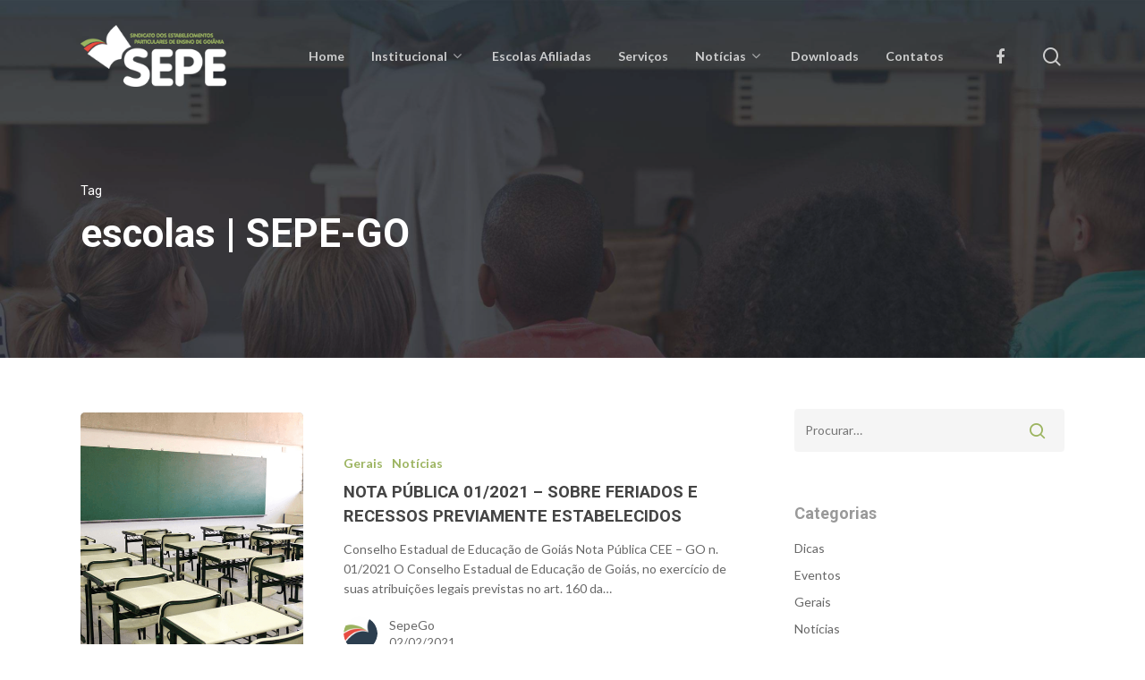

--- FILE ---
content_type: text/html; charset=UTF-8
request_url: https://sepego.com.br/tag/escolas/
body_size: 13391
content:
<!DOCTYPE html>

<html lang="pt-BR" class="no-js">
<head>
	
	<meta charset="UTF-8">
	
	<meta name="viewport" content="width=device-width, initial-scale=1, maximum-scale=1, user-scalable=0" /><meta name='robots' content='index, follow, max-image-preview:large, max-snippet:-1, max-video-preview:-1' />
<meta name="dlm-version" content="4.9.14">
	<!-- This site is optimized with the Yoast SEO plugin v19.1 - https://yoast.com/wordpress/plugins/seo/ -->
	<title>escolas | SEPE-GO</title>
	<link rel="canonical" href="https://sepego.com.br/tag/escolas/" />
	<meta property="og:locale" content="pt_BR" />
	<meta property="og:type" content="article" />
	<meta property="og:title" content="escolas | SEPE-GO" />
	<meta property="og:url" content="https://sepego.com.br/tag/escolas/" />
	<meta property="og:site_name" content="SEPE-GO" />
	<meta name="twitter:card" content="summary_large_image" />
	<script type="application/ld+json" class="yoast-schema-graph">{"@context":"https://schema.org","@graph":[{"@type":"Organization","@id":"https://sepego.com.br/#organization","name":"SEPE-GO","url":"https://sepego.com.br/","sameAs":["https://www.facebook.com/SepeGoias/"],"logo":{"@type":"ImageObject","inLanguage":"pt-BR","@id":"https://sepego.com.br/#/schema/logo/image/","url":"https://sepego.com.br/wp-content/uploads/2019/10/SEPEGO-19_logo-Header-x1.png","contentUrl":"https://sepego.com.br/wp-content/uploads/2019/10/SEPEGO-19_logo-Header-x1.png","width":210,"height":89,"caption":"SEPE-GO"},"image":{"@id":"https://sepego.com.br/#/schema/logo/image/"}},{"@type":"WebSite","@id":"https://sepego.com.br/#website","url":"https://sepego.com.br/","name":"SEPE-GO","description":"Sindicato dos Estabelecimentos Particulares de Ensino de Goiânia","publisher":{"@id":"https://sepego.com.br/#organization"},"potentialAction":[{"@type":"SearchAction","target":{"@type":"EntryPoint","urlTemplate":"https://sepego.com.br/?s={search_term_string}"},"query-input":"required name=search_term_string"}],"inLanguage":"pt-BR"},{"@type":"CollectionPage","@id":"https://sepego.com.br/tag/escolas/#webpage","url":"https://sepego.com.br/tag/escolas/","name":"escolas | SEPE-GO","isPartOf":{"@id":"https://sepego.com.br/#website"},"breadcrumb":{"@id":"https://sepego.com.br/tag/escolas/#breadcrumb"},"inLanguage":"pt-BR","potentialAction":[{"@type":"ReadAction","target":["https://sepego.com.br/tag/escolas/"]}]},{"@type":"BreadcrumbList","@id":"https://sepego.com.br/tag/escolas/#breadcrumb","itemListElement":[{"@type":"ListItem","position":1,"name":"Início","item":"https://sepego.com.br/"},{"@type":"ListItem","position":2,"name":"escolas"}]}]}</script>
	<!-- / Yoast SEO plugin. -->


<link rel='dns-prefetch' href='//fonts.googleapis.com' />
<link rel='dns-prefetch' href='//s.w.org' />
<link rel='dns-prefetch' href='//www.googletagmanager.com' />
<link rel="alternate" type="application/rss+xml" title="Feed para SEPE-GO &raquo;" href="https://sepego.com.br/feed/" />
<link rel="alternate" type="application/rss+xml" title="Feed de tag para SEPE-GO &raquo; escolas" href="https://sepego.com.br/tag/escolas/feed/" />
<script type="text/javascript">
window._wpemojiSettings = {"baseUrl":"https:\/\/s.w.org\/images\/core\/emoji\/13.1.0\/72x72\/","ext":".png","svgUrl":"https:\/\/s.w.org\/images\/core\/emoji\/13.1.0\/svg\/","svgExt":".svg","source":{"concatemoji":"https:\/\/sepego.com.br\/wp-includes\/js\/wp-emoji-release.min.js?ver=5.9.12"}};
/*! This file is auto-generated */
!function(e,a,t){var n,r,o,i=a.createElement("canvas"),p=i.getContext&&i.getContext("2d");function s(e,t){var a=String.fromCharCode;p.clearRect(0,0,i.width,i.height),p.fillText(a.apply(this,e),0,0);e=i.toDataURL();return p.clearRect(0,0,i.width,i.height),p.fillText(a.apply(this,t),0,0),e===i.toDataURL()}function c(e){var t=a.createElement("script");t.src=e,t.defer=t.type="text/javascript",a.getElementsByTagName("head")[0].appendChild(t)}for(o=Array("flag","emoji"),t.supports={everything:!0,everythingExceptFlag:!0},r=0;r<o.length;r++)t.supports[o[r]]=function(e){if(!p||!p.fillText)return!1;switch(p.textBaseline="top",p.font="600 32px Arial",e){case"flag":return s([127987,65039,8205,9895,65039],[127987,65039,8203,9895,65039])?!1:!s([55356,56826,55356,56819],[55356,56826,8203,55356,56819])&&!s([55356,57332,56128,56423,56128,56418,56128,56421,56128,56430,56128,56423,56128,56447],[55356,57332,8203,56128,56423,8203,56128,56418,8203,56128,56421,8203,56128,56430,8203,56128,56423,8203,56128,56447]);case"emoji":return!s([10084,65039,8205,55357,56613],[10084,65039,8203,55357,56613])}return!1}(o[r]),t.supports.everything=t.supports.everything&&t.supports[o[r]],"flag"!==o[r]&&(t.supports.everythingExceptFlag=t.supports.everythingExceptFlag&&t.supports[o[r]]);t.supports.everythingExceptFlag=t.supports.everythingExceptFlag&&!t.supports.flag,t.DOMReady=!1,t.readyCallback=function(){t.DOMReady=!0},t.supports.everything||(n=function(){t.readyCallback()},a.addEventListener?(a.addEventListener("DOMContentLoaded",n,!1),e.addEventListener("load",n,!1)):(e.attachEvent("onload",n),a.attachEvent("onreadystatechange",function(){"complete"===a.readyState&&t.readyCallback()})),(n=t.source||{}).concatemoji?c(n.concatemoji):n.wpemoji&&n.twemoji&&(c(n.twemoji),c(n.wpemoji)))}(window,document,window._wpemojiSettings);
</script>
<style type="text/css">
img.wp-smiley,
img.emoji {
	display: inline !important;
	border: none !important;
	box-shadow: none !important;
	height: 1em !important;
	width: 1em !important;
	margin: 0 0.07em !important;
	vertical-align: -0.1em !important;
	background: none !important;
	padding: 0 !important;
}
</style>
	<link rel='stylesheet' id='wp-block-library-css'  href='https://sepego.com.br/wp-includes/css/dist/block-library/style.min.css?ver=5.9.12' type='text/css' media='all' />
<style id='global-styles-inline-css' type='text/css'>
body{--wp--preset--color--black: #000000;--wp--preset--color--cyan-bluish-gray: #abb8c3;--wp--preset--color--white: #ffffff;--wp--preset--color--pale-pink: #f78da7;--wp--preset--color--vivid-red: #cf2e2e;--wp--preset--color--luminous-vivid-orange: #ff6900;--wp--preset--color--luminous-vivid-amber: #fcb900;--wp--preset--color--light-green-cyan: #7bdcb5;--wp--preset--color--vivid-green-cyan: #00d084;--wp--preset--color--pale-cyan-blue: #8ed1fc;--wp--preset--color--vivid-cyan-blue: #0693e3;--wp--preset--color--vivid-purple: #9b51e0;--wp--preset--gradient--vivid-cyan-blue-to-vivid-purple: linear-gradient(135deg,rgba(6,147,227,1) 0%,rgb(155,81,224) 100%);--wp--preset--gradient--light-green-cyan-to-vivid-green-cyan: linear-gradient(135deg,rgb(122,220,180) 0%,rgb(0,208,130) 100%);--wp--preset--gradient--luminous-vivid-amber-to-luminous-vivid-orange: linear-gradient(135deg,rgba(252,185,0,1) 0%,rgba(255,105,0,1) 100%);--wp--preset--gradient--luminous-vivid-orange-to-vivid-red: linear-gradient(135deg,rgba(255,105,0,1) 0%,rgb(207,46,46) 100%);--wp--preset--gradient--very-light-gray-to-cyan-bluish-gray: linear-gradient(135deg,rgb(238,238,238) 0%,rgb(169,184,195) 100%);--wp--preset--gradient--cool-to-warm-spectrum: linear-gradient(135deg,rgb(74,234,220) 0%,rgb(151,120,209) 20%,rgb(207,42,186) 40%,rgb(238,44,130) 60%,rgb(251,105,98) 80%,rgb(254,248,76) 100%);--wp--preset--gradient--blush-light-purple: linear-gradient(135deg,rgb(255,206,236) 0%,rgb(152,150,240) 100%);--wp--preset--gradient--blush-bordeaux: linear-gradient(135deg,rgb(254,205,165) 0%,rgb(254,45,45) 50%,rgb(107,0,62) 100%);--wp--preset--gradient--luminous-dusk: linear-gradient(135deg,rgb(255,203,112) 0%,rgb(199,81,192) 50%,rgb(65,88,208) 100%);--wp--preset--gradient--pale-ocean: linear-gradient(135deg,rgb(255,245,203) 0%,rgb(182,227,212) 50%,rgb(51,167,181) 100%);--wp--preset--gradient--electric-grass: linear-gradient(135deg,rgb(202,248,128) 0%,rgb(113,206,126) 100%);--wp--preset--gradient--midnight: linear-gradient(135deg,rgb(2,3,129) 0%,rgb(40,116,252) 100%);--wp--preset--duotone--dark-grayscale: url('#wp-duotone-dark-grayscale');--wp--preset--duotone--grayscale: url('#wp-duotone-grayscale');--wp--preset--duotone--purple-yellow: url('#wp-duotone-purple-yellow');--wp--preset--duotone--blue-red: url('#wp-duotone-blue-red');--wp--preset--duotone--midnight: url('#wp-duotone-midnight');--wp--preset--duotone--magenta-yellow: url('#wp-duotone-magenta-yellow');--wp--preset--duotone--purple-green: url('#wp-duotone-purple-green');--wp--preset--duotone--blue-orange: url('#wp-duotone-blue-orange');--wp--preset--font-size--small: 13px;--wp--preset--font-size--medium: 20px;--wp--preset--font-size--large: 36px;--wp--preset--font-size--x-large: 42px;}.has-black-color{color: var(--wp--preset--color--black) !important;}.has-cyan-bluish-gray-color{color: var(--wp--preset--color--cyan-bluish-gray) !important;}.has-white-color{color: var(--wp--preset--color--white) !important;}.has-pale-pink-color{color: var(--wp--preset--color--pale-pink) !important;}.has-vivid-red-color{color: var(--wp--preset--color--vivid-red) !important;}.has-luminous-vivid-orange-color{color: var(--wp--preset--color--luminous-vivid-orange) !important;}.has-luminous-vivid-amber-color{color: var(--wp--preset--color--luminous-vivid-amber) !important;}.has-light-green-cyan-color{color: var(--wp--preset--color--light-green-cyan) !important;}.has-vivid-green-cyan-color{color: var(--wp--preset--color--vivid-green-cyan) !important;}.has-pale-cyan-blue-color{color: var(--wp--preset--color--pale-cyan-blue) !important;}.has-vivid-cyan-blue-color{color: var(--wp--preset--color--vivid-cyan-blue) !important;}.has-vivid-purple-color{color: var(--wp--preset--color--vivid-purple) !important;}.has-black-background-color{background-color: var(--wp--preset--color--black) !important;}.has-cyan-bluish-gray-background-color{background-color: var(--wp--preset--color--cyan-bluish-gray) !important;}.has-white-background-color{background-color: var(--wp--preset--color--white) !important;}.has-pale-pink-background-color{background-color: var(--wp--preset--color--pale-pink) !important;}.has-vivid-red-background-color{background-color: var(--wp--preset--color--vivid-red) !important;}.has-luminous-vivid-orange-background-color{background-color: var(--wp--preset--color--luminous-vivid-orange) !important;}.has-luminous-vivid-amber-background-color{background-color: var(--wp--preset--color--luminous-vivid-amber) !important;}.has-light-green-cyan-background-color{background-color: var(--wp--preset--color--light-green-cyan) !important;}.has-vivid-green-cyan-background-color{background-color: var(--wp--preset--color--vivid-green-cyan) !important;}.has-pale-cyan-blue-background-color{background-color: var(--wp--preset--color--pale-cyan-blue) !important;}.has-vivid-cyan-blue-background-color{background-color: var(--wp--preset--color--vivid-cyan-blue) !important;}.has-vivid-purple-background-color{background-color: var(--wp--preset--color--vivid-purple) !important;}.has-black-border-color{border-color: var(--wp--preset--color--black) !important;}.has-cyan-bluish-gray-border-color{border-color: var(--wp--preset--color--cyan-bluish-gray) !important;}.has-white-border-color{border-color: var(--wp--preset--color--white) !important;}.has-pale-pink-border-color{border-color: var(--wp--preset--color--pale-pink) !important;}.has-vivid-red-border-color{border-color: var(--wp--preset--color--vivid-red) !important;}.has-luminous-vivid-orange-border-color{border-color: var(--wp--preset--color--luminous-vivid-orange) !important;}.has-luminous-vivid-amber-border-color{border-color: var(--wp--preset--color--luminous-vivid-amber) !important;}.has-light-green-cyan-border-color{border-color: var(--wp--preset--color--light-green-cyan) !important;}.has-vivid-green-cyan-border-color{border-color: var(--wp--preset--color--vivid-green-cyan) !important;}.has-pale-cyan-blue-border-color{border-color: var(--wp--preset--color--pale-cyan-blue) !important;}.has-vivid-cyan-blue-border-color{border-color: var(--wp--preset--color--vivid-cyan-blue) !important;}.has-vivid-purple-border-color{border-color: var(--wp--preset--color--vivid-purple) !important;}.has-vivid-cyan-blue-to-vivid-purple-gradient-background{background: var(--wp--preset--gradient--vivid-cyan-blue-to-vivid-purple) !important;}.has-light-green-cyan-to-vivid-green-cyan-gradient-background{background: var(--wp--preset--gradient--light-green-cyan-to-vivid-green-cyan) !important;}.has-luminous-vivid-amber-to-luminous-vivid-orange-gradient-background{background: var(--wp--preset--gradient--luminous-vivid-amber-to-luminous-vivid-orange) !important;}.has-luminous-vivid-orange-to-vivid-red-gradient-background{background: var(--wp--preset--gradient--luminous-vivid-orange-to-vivid-red) !important;}.has-very-light-gray-to-cyan-bluish-gray-gradient-background{background: var(--wp--preset--gradient--very-light-gray-to-cyan-bluish-gray) !important;}.has-cool-to-warm-spectrum-gradient-background{background: var(--wp--preset--gradient--cool-to-warm-spectrum) !important;}.has-blush-light-purple-gradient-background{background: var(--wp--preset--gradient--blush-light-purple) !important;}.has-blush-bordeaux-gradient-background{background: var(--wp--preset--gradient--blush-bordeaux) !important;}.has-luminous-dusk-gradient-background{background: var(--wp--preset--gradient--luminous-dusk) !important;}.has-pale-ocean-gradient-background{background: var(--wp--preset--gradient--pale-ocean) !important;}.has-electric-grass-gradient-background{background: var(--wp--preset--gradient--electric-grass) !important;}.has-midnight-gradient-background{background: var(--wp--preset--gradient--midnight) !important;}.has-small-font-size{font-size: var(--wp--preset--font-size--small) !important;}.has-medium-font-size{font-size: var(--wp--preset--font-size--medium) !important;}.has-large-font-size{font-size: var(--wp--preset--font-size--large) !important;}.has-x-large-font-size{font-size: var(--wp--preset--font-size--x-large) !important;}
</style>
<link rel='stylesheet' id='contact-form-7-css'  href='https://sepego.com.br/wp-content/plugins/contact-form-7/includes/css/styles.css?ver=5.3.2' type='text/css' media='all' />
<link rel='stylesheet' id='salient-social-css'  href='https://sepego.com.br/wp-content/plugins/salient-social/css/style.css?ver=1.1' type='text/css' media='all' />
<style id='salient-social-inline-css' type='text/css'>

  .sharing-default-minimal .nectar-love.loved,
  body .nectar-social[data-color-override="override"].fixed > a:before, 
  body .nectar-social[data-color-override="override"].fixed .nectar-social-inner a,
  .sharing-default-minimal .nectar-social[data-color-override="override"] .nectar-social-inner a:hover {
    background-color: #9cb460;
  }
  .nectar-social.hover .nectar-love.loved,
  .nectar-social.hover > .nectar-love-button a:hover,
  .nectar-social[data-color-override="override"].hover > div a:hover,
  #single-below-header .nectar-social[data-color-override="override"].hover > div a:hover,
  .nectar-social[data-color-override="override"].hover .share-btn:hover,
  .sharing-default-minimal .nectar-social[data-color-override="override"] .nectar-social-inner a {
    border-color: #9cb460;
  }
  #single-below-header .nectar-social.hover .nectar-love.loved i,
  #single-below-header .nectar-social.hover[data-color-override="override"] a:hover,
  #single-below-header .nectar-social.hover[data-color-override="override"] a:hover i,
  #single-below-header .nectar-social.hover .nectar-love-button a:hover i,
  .nectar-love:hover i,
  .hover .nectar-love:hover .total_loves,
  .nectar-love.loved i,
  .nectar-social.hover .nectar-love.loved .total_loves,
  .nectar-social.hover .share-btn:hover, 
  .nectar-social[data-color-override="override"].hover .nectar-social-inner a:hover,
  .nectar-social[data-color-override="override"].hover > div:hover span,
  .sharing-default-minimal .nectar-social[data-color-override="override"] .nectar-social-inner a:not(:hover) i,
  .sharing-default-minimal .nectar-social[data-color-override="override"] .nectar-social-inner a:not(:hover) {
    color: #9cb460;
  }
</style>
<link rel='stylesheet' id='ppress-frontend-css'  href='https://sepego.com.br/wp-content/plugins/wp-user-avatar/assets/css/frontend.min.css?ver=4.15.25' type='text/css' media='all' />
<link rel='stylesheet' id='ppress-flatpickr-css'  href='https://sepego.com.br/wp-content/plugins/wp-user-avatar/assets/flatpickr/flatpickr.min.css?ver=4.15.25' type='text/css' media='all' />
<link rel='stylesheet' id='ppress-select2-css'  href='https://sepego.com.br/wp-content/plugins/wp-user-avatar/assets/select2/select2.min.css?ver=5.9.12' type='text/css' media='all' />
<link rel='stylesheet' id='font-awesome-css'  href='https://sepego.com.br/wp-content/themes/salient/css/font-awesome.min.css?ver=4.6.4' type='text/css' media='all' />
<link rel='stylesheet' id='salient-grid-system-css'  href='https://sepego.com.br/wp-content/themes/salient/css/grid-system.css?ver=11.0.1' type='text/css' media='all' />
<link rel='stylesheet' id='main-styles-css'  href='https://sepego.com.br/wp-content/themes/salient/css/style.css?ver=11.0.1' type='text/css' media='all' />
<link rel='stylesheet' id='nectar-ocm-slide-out-right-hover-css'  href='https://sepego.com.br/wp-content/themes/salient/css/off-canvas/slide-out-right-hover.css?ver=11.0.1' type='text/css' media='all' />
<link rel='stylesheet' id='fancyBox-css'  href='https://sepego.com.br/wp-content/themes/salient/css/plugins/jquery.fancybox.css?ver=3.3.1' type='text/css' media='all' />
<link rel='stylesheet' id='nectar_default_font_open_sans-css'  href='https://fonts.googleapis.com/css?family=Open+Sans%3A300%2C400%2C600%2C700&#038;subset=latin%2Clatin-ext' type='text/css' media='all' />
<link rel='stylesheet' id='responsive-css'  href='https://sepego.com.br/wp-content/themes/salient/css/responsive.css?ver=11.0.1' type='text/css' media='all' />
<link rel='stylesheet' id='skin-material-css'  href='https://sepego.com.br/wp-content/themes/salient/css/skin-material.css?ver=11.0.1' type='text/css' media='all' />
<link rel='stylesheet' id='nectar-widget-posts-css'  href='https://sepego.com.br/wp-content/themes/salient/css/elements/widget-nectar-posts.css?ver=11.0.1' type='text/css' media='all' />
<!--[if lt IE 9]>
<link rel='stylesheet' id='vc_lte_ie9-css'  href='https://sepego.com.br/wp-content/plugins/js_composer_salient/assets/css/vc_lte_ie9.min.css?ver=6.0.5' type='text/css' media='screen' />
<![endif]-->
<link rel='stylesheet' id='dynamic-css-css'  href='https://sepego.com.br/wp-content/themes/salient/css/salient-dynamic-styles.css?ver=46321' type='text/css' media='all' />
<style id='dynamic-css-inline-css' type='text/css'>
.no-rgba #header-space{display:none;}@media only screen and (max-width:999px){body #header-space[data-header-mobile-fixed="1"]{display:none;}#header-outer[data-mobile-fixed="false"]{position:absolute;}}@media only screen and (max-width:999px){body:not(.nectar-no-flex-height) #header-space[data-secondary-header-display="full"]:not([data-header-mobile-fixed="false"]){display:block!important;margin-bottom:-81px;}#header-space[data-secondary-header-display="full"][data-header-mobile-fixed="false"]{display:none;}}@media only screen and (min-width:1000px){#header-space{display:none;}.nectar-slider-wrap.first-section,.parallax_slider_outer.first-section,.full-width-content.first-section,.parallax_slider_outer.first-section .swiper-slide .content,.nectar-slider-wrap.first-section .swiper-slide .content,#page-header-bg,.nder-page-header,#page-header-wrap,.full-width-section.first-section{margin-top:0!important;}body #page-header-bg,body #page-header-wrap{height:125px;}body #search-outer{z-index:100000;}}@media only screen and (min-width:1000px){#page-header-wrap.fullscreen-header,#page-header-wrap.fullscreen-header #page-header-bg,html:not(.nectar-box-roll-loaded) .nectar-box-roll > #page-header-bg.fullscreen-header,.nectar_fullscreen_zoom_recent_projects,#nectar_fullscreen_rows:not(.afterLoaded) > div{height:100vh;}.wpb_row.vc_row-o-full-height.top-level,.wpb_row.vc_row-o-full-height.top-level > .col.span_12{min-height:100vh;}#page-header-bg[data-alignment-v="middle"] .span_6 .inner-wrap,#page-header-bg[data-alignment-v="top"] .span_6 .inner-wrap{padding-top:97px;}.nectar-slider-wrap[data-fullscreen="true"]:not(.loaded),.nectar-slider-wrap[data-fullscreen="true"]:not(.loaded) .swiper-container{height:calc(100vh + 2px)!important;}.admin-bar .nectar-slider-wrap[data-fullscreen="true"]:not(.loaded),.admin-bar .nectar-slider-wrap[data-fullscreen="true"]:not(.loaded) .swiper-container{height:calc(100vh - 30px)!important;}}@media only screen and (max-width:999px){#page-header-bg[data-alignment-v="middle"]:not(.fullscreen-header) .span_6 .inner-wrap,#page-header-bg[data-alignment-v="top"] .span_6 .inner-wrap{padding-top:65px;}.vc_row.top-level.full-width-section:not(.full-width-ns) > .span_12,#page-header-bg[data-alignment-v="bottom"] .span_6 .inner-wrap{padding-top:55px;}}@media only screen and (max-width:690px){.vc_row.top-level.full-width-section:not(.full-width-ns) > .span_12{padding-top:65px;}.vc_row.top-level.full-width-content .nectar-recent-posts-single_featured .recent-post-container > .inner-wrap{padding-top:55px;}}@media only screen and (max-width:999px){.full-width-ns .nectar-slider-wrap .swiper-slide[data-y-pos="middle"] .content,.full-width-ns .nectar-slider-wrap .swiper-slide[data-y-pos="top"] .content{padding-top:30px;}}
/*Margem formulario contatos*/
.control-group {
    margin-bottom: 20px;
}

.blog-recent div.excerpt {
    display: none;
}

header#top nav >ul.sf-menu >li ul {
    margin-top: -38px;
}

#author-bio {
    max-width: 430px;
}

.nectar-recent-posts-single_featured .nectar-recent-post-slide .nectar-recent-post-bg:after {
    background-color: rgba(2, 2, 2, 0.7);
}

#footer-widgets > div > div > div:nth-child(2) {
    margin-right: -30px;    
}

#footer-widgets > div > div > div:nth-child(3) {
    margin-right: 80px;   
}

#footer-outer #footer-widgets .widget_search .search-form input[type=text] {
    background-color: #ebebeb;
}


body[data-footer-reveal="1"][data-footer-reveal-shadow="large_2"] #footer-outer .row {
    padding: 110px 0 50px 0;
}

#page-header-bg h1 {
    padding-bottom: 0;
}

.nectar-fancy-ul[data-animation="true"] ul li {
    margin-bottom: 14px;
}

.page-submenu li a {
    font-weight: 700;
}
</style>
<link rel='stylesheet' id='redux-google-fonts-salient_redux-css'  href='https://fonts.googleapis.com/css?family=Lato%3A700%2C400%7CRoboto%3A700%2C400&#038;ver=1653525524' type='text/css' media='all' />
<script type='text/javascript' src='https://sepego.com.br/wp-includes/js/jquery/jquery.min.js?ver=3.6.0' id='jquery-core-js'></script>
<script type='text/javascript' src='https://sepego.com.br/wp-includes/js/jquery/jquery-migrate.min.js?ver=3.3.2' id='jquery-migrate-js'></script>
<script type='text/javascript' src='https://sepego.com.br/wp-content/plugins/wp-user-avatar/assets/flatpickr/flatpickr.min.js?ver=4.15.25' id='ppress-flatpickr-js'></script>
<script type='text/javascript' src='https://sepego.com.br/wp-content/plugins/wp-user-avatar/assets/select2/select2.min.js?ver=4.15.25' id='ppress-select2-js'></script>
<link rel="https://api.w.org/" href="https://sepego.com.br/wp-json/" /><link rel="alternate" type="application/json" href="https://sepego.com.br/wp-json/wp/v2/tags/72" /><link rel="EditURI" type="application/rsd+xml" title="RSD" href="https://sepego.com.br/xmlrpc.php?rsd" />
<link rel="wlwmanifest" type="application/wlwmanifest+xml" href="https://sepego.com.br/wp-includes/wlwmanifest.xml" /> 
<meta name="generator" content="WordPress 5.9.12" />
<meta name="generator" content="Site Kit by Google 1.152.1" /><script type="text/javascript"> var root = document.getElementsByTagName( "html" )[0]; root.setAttribute( "class", "js" ); </script><script type="text/javascript">
                                                                                                                                                                                                                                                                                                                                                                                                                                                                                                                                                                                                                                                                                                                                                                                                                                                                                                                                                                                                                                                                                                                                                                                                                                                                                                                                                                                                                                                                                                                                                                                                                                                                                                                                                                                                                                                                                                                                                                                                                                                                                                                                                                                                                                                                                                                                                                                                                                                                                                                                                                                                                                                                                                                                                                                                                                                                                                                                                                                                                                                                                                                                                                                                                                                                                                                                                                                                                                                                                                                                                                                                                                                                                                                                                                                                                                                                                                                                                                                                                                                                                                                                                                                                                                                                                                                                                                                                                                                                                                                                                                                                                                                                                                                                                                                                                                                                                                                                                                                                                                                                                                                                                                                                                                                                                                                                                                  (function(i,s,o,g,r,a,m){i['GoogleAnalyticsObject']=r;i[r]=i[r]||function(){
  (i[r].q=i[r].q||[]).push(arguments)},i[r].l=1*new Date();a=s.createElement(o),
  m=s.getElementsByTagName(o)[0];a.async=1;a.src=g;m.parentNode.insertBefore(a,m)
  })(window,document,'script','//www.google-analytics.com/analytics.js','ga');

  ga('create', 'UA-37689104-2', 'auto');
  ga('send', 'pageview');                                                                                                                                                                                                                                                                                                                                                                                                                                                                                                                                                                                                                                                                                                                                                                                                                                                                                                                                                                                                                                                                                                                                                                                                                                                                                                                                                                                                                                                                                                                                                                                                                                                                                                                                                                                                                                                                                                                                                                                                                                                                                                                                                                                                                                                                                                                                                                                                                                                                                                                                                                                                                                                                                                                                                                                                                                                                                                                                                                                                                                                                                                                                                                                                                                                                                                                                                                                                                                                                                                                                                                                                                                                                                                                                                                                                                                                                                                                                                                                                                        </script>
<script type="text/javascript">
                                                                                                                                                                                                                                                                                                                                                                                                                                                                                                                                                                                                                                                                                                                                                                                                                                                                                                                                                                                                                                                                                                                                                                                                                                                                                                                                                                                                                                                                                                                                                                                                                                                                                                                                                                                                                                                                                                                                                                                                                                                                                                                                                                                                                                                                                                                                                                                                                                                                                                                                                                                                                                                                                                                                                                                                                                                                                                                                                                                                                                                                                                                                                                                                                                                                                                                                                                                                                                                                                                                                                                                                                                                                                                                                                                                                                                                                                                                                                                                                                                                                                                                                                                                                                                                                                                                                                                                                                                                                                                                                                                                                                                                                                                                                                                                                                                                                                                                                                                                                                                                                                                                                                                                                                                                                                                                                                                                                                                                                                                                                                                                                                                                                                                                                                                                                                                                                jQuery(document).ready(function(){
    (function() {
  var _fbq = window._fbq || (window._fbq = []);
  if (!_fbq.loaded) {
    var fbds = document.createElement('script');
    fbds.async = true;
    fbds.src = '//connect.facebook.net/en_US/fbds.js';
    var s = document.getElementsByTagName('script')[0];
    s.parentNode.insertBefore(fbds, s);
    _fbq.loaded = true;
  }
})();
window._fbq = window._fbq || [];
window._fbq.push(['track', '6024607689273', {'value':'0.00','currency':'BRL'}]);
});                                                                                                                                                                                                                                                                                                                                                                                                                                                                                                                                                                                                                                                                                                                                                                                                                                                                                                                                                                                                                                                                                                                                                                                                                                                                                                                                                                                                                                                                                                                                                                                                                                                                                                                                                                                                                                                                                                                                                                                                                                                                                                                                                                                                                                                                                                                                                                                                                                                                                                                                                                                                                                                                                                                                                                                                                                                                                                                                                                                                                                                                                                                                                                                                                                                                                                                                                                                                                                                                                                                                                                                                                                                                                                                                                                                                                                                                                                                                                                                                                                                                                                                                                                                                                                                                                                                                                                                                                                                                                                                                                                                                                                                                                                                                                                                                                                                                                                                                                                                                                                                                                                                                                                                                                                                                                                                                                                                                </script>
<script type='text/javascript'>
/* <![CDATA[ */
var wpcf7 = {"apiSettings":{"root":"https:\/\/www.sepego.com.br\/wp-json\/contact-form-7\/v1","namespace":"contact-form-7\/v1"},"recaptcha":{"messages":{"empty":"Verifique se voc\u00ea n\u00e3o \u00e9 um rob\u00f4."}}};
/* ]]> */
</script><meta name="generator" content="Powered by WPBakery Page Builder - drag and drop page builder for WordPress."/>
<link rel="icon" href="https://sepego.com.br/wp-content/uploads/2019/10/cropped-sepego-favico-32x32.png" sizes="32x32" />
<link rel="icon" href="https://sepego.com.br/wp-content/uploads/2019/10/cropped-sepego-favico-192x192.png" sizes="192x192" />
<link rel="apple-touch-icon" href="https://sepego.com.br/wp-content/uploads/2019/10/cropped-sepego-favico-180x180.png" />
<meta name="msapplication-TileImage" content="https://sepego.com.br/wp-content/uploads/2019/10/cropped-sepego-favico-270x270.png" />
<noscript><style> .wpb_animate_when_almost_visible { opacity: 1; }</style></noscript>	
</head>


<body data-rsssl=1 class="archive tag tag-escolas tag-72 material wpb-js-composer js-comp-ver-6.0.5 vc_responsive" data-footer-reveal="1" data-footer-reveal-shadow="large_2" data-header-format="default" data-body-border="off" data-boxed-style="" data-header-breakpoint="1000" data-dropdown-style="minimal" data-cae="easeOutCubic" data-cad="750" data-megamenu-width="contained" data-aie="none" data-ls="fancybox" data-apte="standard" data-hhun="1" data-fancy-form-rcs="default" data-form-style="default" data-form-submit="regular" data-is="minimal" data-button-style="slightly_rounded_shadow" data-user-account-button="false" data-flex-cols="true" data-col-gap="default" data-header-inherit-rc="false" data-header-search="true" data-animated-anchors="true" data-ajax-transitions="false" data-full-width-header="false" data-slide-out-widget-area="true" data-slide-out-widget-area-style="slide-out-from-right-hover" data-user-set-ocm="off" data-loading-animation="none" data-bg-header="true" data-responsive="1" data-ext-responsive="true" data-header-resize="0" data-header-color="custom" data-cart="false" data-remove-m-parallax="" data-remove-m-video-bgs="" data-force-header-trans-color="light" data-smooth-scrolling="0" data-permanent-transparent="false" >
	
	<script type="text/javascript"> if(navigator.userAgent.match(/(Android|iPod|iPhone|iPad|BlackBerry|IEMobile|Opera Mini)/)) { document.body.className += " using-mobile-browser "; } </script><div class="ocm-effect-wrap"><div class="ocm-effect-wrap-inner">	
	<div id="header-space"  data-header-mobile-fixed='1'></div> 
	
		
	<div id="header-outer" data-has-menu="true" data-has-buttons="yes" data-using-pr-menu="false" data-mobile-fixed="1" data-ptnm="false" data-lhe="default" data-user-set-bg="#ffffff" data-format="default" data-permanent-transparent="false" data-megamenu-rt="0" data-remove-fixed="0" data-header-resize="0" data-cart="false" data-transparency-option="" data-box-shadow="large" data-shrink-num="6" data-using-secondary="0" data-using-logo="1" data-logo-height="69" data-m-logo-height="55" data-padding="28" data-full-width="false" data-condense="false" data-transparent-header="true" data-transparent-shadow-helper="false" data-remove-border="true" class="transparent">
		
		
<div id="search-outer" class="nectar">
	<div id="search">
		<div class="container">
			 <div id="search-box">
				 <div class="inner-wrap">
					 <div class="col span_12">
						  <form role="search" action="https://sepego.com.br/" method="GET">
														 <input type="text" name="s"  value="" placeholder="Procurar" /> 
							 								
						<span>Aperte Enter para procurar ou ESC para fechar</span>						</form>
					</div><!--/span_12-->
				</div><!--/inner-wrap-->
			 </div><!--/search-box-->
			 <div id="close"><a href="#">
				<span class="close-wrap"> <span class="close-line close-line1"></span> <span class="close-line close-line2"></span> </span>				 </a></div>
		 </div><!--/container-->
	</div><!--/search-->
</div><!--/search-outer-->

<header id="top">
	<div class="container">
		<div class="row">
			<div class="col span_3">
				<a id="logo" href="https://sepego.com.br" data-supplied-ml-starting-dark="false" data-supplied-ml-starting="false" data-supplied-ml="false" >
					<img class="stnd default-logo dark-version" alt="SEPE-GO" src="https://sepego.com.br/wp-content/uploads/2019/10/SEPEGO-19_logo-Header-x1.png" srcset="https://sepego.com.br/wp-content/uploads/2019/10/SEPEGO-19_logo-Header-x1.png 1x, https://sepego.com.br/wp-content/uploads/2019/10/SEPEGO-19_logo-Header-x2.png 2x" /><img class="starting-logo default-logo"  alt="SEPE-GO" src="https://sepego.com.br/wp-content/uploads/2019/10/SEPEGO-19_logo-white-Header-x1.png" srcset="https://sepego.com.br/wp-content/uploads/2019/10/SEPEGO-19_logo-white-Header-x1.png 1x, https://sepego.com.br/wp-content/uploads/2019/10/SEPEGO-19_logo-white-Header-x2.png 2x" /> 
				</a>
				
							</div><!--/span_3-->
			
			<div class="col span_9 col_last">
									<a class="mobile-search" href="#searchbox"><span class="nectar-icon icon-salient-search" aria-hidden="true"></span></a>
										<div class="slide-out-widget-area-toggle mobile-icon slide-out-from-right-hover" data-icon-animation="simple-transform">
						<div> <a href="#sidewidgetarea" aria-label="Navigation Menu" aria-expanded="false" class="closed">
							<span aria-hidden="true"> <i class="lines-button x2"> <i class="lines"></i> </i> </span>
						</a></div> 
					</div>
								
									
					<nav>
						
						<ul class="sf-menu">	
							<li id="menu-item-8682" class="menu-item menu-item-type-post_type menu-item-object-page menu-item-home menu-item-8682"><a href="https://sepego.com.br/">Home</a></li>
<li id="menu-item-8678" class="menu-item menu-item-type-post_type menu-item-object-page menu-item-has-children sf-with-ul menu-item-8678"><a href="https://sepego.com.br/institucional/">Institucional<span class="sf-sub-indicator"><i class="fa fa-angle-down icon-in-menu"></i></span></a>
<ul class="sub-menu">
	<li id="menu-item-8683" class="menu-item menu-item-type-custom menu-item-object-custom menu-item-8683"><a href="https://www.sepego.com.br/institucional/./#nossa-historia">Nossa História</a></li>
	<li id="menu-item-8684" class="menu-item menu-item-type-custom menu-item-object-custom menu-item-8684"><a href="https://www.sepego.com.br/institucional/./#diretoria">Diretoria</a></li>
	<li id="menu-item-8685" class="menu-item menu-item-type-custom menu-item-object-custom menu-item-8685"><a href="https://www.sepego.com.br/institucional/./#regimento-interno">Regimento Interno</a></li>
	<li id="menu-item-8686" class="menu-item menu-item-type-custom menu-item-object-custom menu-item-8686"><a href="https://www.sepego.com.br/wp-content/uploads/dlm_uploads/2014/01/estatuto-sepe-novo-15-5-12.pdf">Estatuto (Download PDF)</a></li>
</ul>
</li>
<li id="menu-item-8757" class="menu-item menu-item-type-post_type menu-item-object-page menu-item-8757"><a href="https://sepego.com.br/escolas-afiliadas/">Escolas Afiliadas</a></li>
<li id="menu-item-8677" class="menu-item menu-item-type-post_type menu-item-object-page menu-item-8677"><a href="https://sepego.com.br/servicos/">Serviços</a></li>
<li id="menu-item-8681" class="menu-item menu-item-type-post_type menu-item-object-page menu-item-has-children sf-with-ul menu-item-8681"><a href="https://sepego.com.br/noticias/">Notícias<span class="sf-sub-indicator"><i class="fa fa-angle-down icon-in-menu"></i></span></a>
<ul class="sub-menu">
	<li id="menu-item-8687" class="menu-item menu-item-type-taxonomy menu-item-object-category menu-item-8687"><a href="https://sepego.com.br/gerais/">Gerais</a></li>
	<li id="menu-item-8688" class="menu-item menu-item-type-taxonomy menu-item-object-category menu-item-8688"><a href="https://sepego.com.br/sindicato/">Sindicato</a></li>
	<li id="menu-item-8690" class="menu-item menu-item-type-taxonomy menu-item-object-category menu-item-8690"><a href="https://sepego.com.br/eventos/">Eventos</a></li>
	<li id="menu-item-8689" class="menu-item menu-item-type-taxonomy menu-item-object-category menu-item-8689"><a href="https://sepego.com.br/dicas/">Dicas</a></li>
</ul>
</li>
<li id="menu-item-8679" class="menu-item menu-item-type-post_type menu-item-object-page menu-item-8679"><a href="https://sepego.com.br/downloads/">Downloads</a></li>
<li id="menu-item-8680" class="menu-item menu-item-type-post_type menu-item-object-page menu-item-8680"><a href="https://sepego.com.br/contatos/">Contatos</a></li>
<li id="social-in-menu" class="button_social_group"><a target="_blank" href="https://www.facebook.com/SepeGoias"><i class="fa fa-facebook"></i> </a></li>						</ul>
						

													<ul class="buttons sf-menu" data-user-set-ocm="off">
								
								<li id="search-btn"><div><a href="#searchbox"><span class="icon-salient-search" aria-hidden="true"></span></a></div> </li>								
							</ul>
												
					</nav>
					
										
				</div><!--/span_9-->
				
								
			</div><!--/row-->
					</div><!--/container-->
	</header>
		
	</div>
	
		
	<div id="ajax-content-wrap">
		
		
		
		<div id="page-header-wrap" data-midnight="light">	 
			<div id="page-header-bg" data-animate-in-effect="none" id="page-header-bg" data-text-effect="" data-bg-pos="center" data-alignment="left" data-alignment-v="middle" data-parallax="0" data-height="400">
				<div class="page-header-bg-image" style="background-image: url(https://sepego.com.br/wp-content/uploads/2019/10/SEPEGO-19-bg-header-noticias.jpg);"></div> 
				<div class="container">
					<div class="row">
						<div class="col span_6">
							<div class="inner-wrap">
								<span class="subheader">Tag</span>
								<h1>escolas | SEPE-GO</h1>
															</div>
						</div>
					</div> 
				</div>
			</div>
		</div>
	
<div class="container-wrap">
		
	<div class="container main-content">
		
		<div class="row">
			
			<div class="post-area col featured_img_left span_9   " data-ams="8px" data-remove-post-date="0" data-remove-post-author="0" data-remove-post-comment-number="1" data-remove-post-nectar-love="1"> <div class="posts-container"  data-load-animation="fade_in_from_bottom">
<article id="post-9526" class="post-9526 post type-post status-publish format-standard has-post-thumbnail category-gerais category-noticias tag-escolas tag-feriado tag-recesso">  
  
  <div class="inner-wrap animated">
    
    <div class="post-content">
      
      <div class="article-content-wrap">
        
        <div class="post-featured-img-wrap">
          
          <a href="https://sepego.com.br/gerais/ota-publica-01-2021-sobre-feriados-e-recessos-previamente-estabelecidos/"><span class="post-featured-img" style="background-image: url(https://sepego.com.br/wp-content/uploads/2021/02/Untitled-1.png);"></span></a>          
        </div><!--post-featured-img-wrap-->
        
        <div class="post-content-wrap">
          
          <a class="entire-meta-link" href="https://sepego.com.br/gerais/ota-publica-01-2021-sobre-feriados-e-recessos-previamente-estabelecidos/"></a>
          
          <span class="meta-category"><a class="gerais" href="https://sepego.com.br/gerais/">Gerais</a><a class="noticias" href="https://sepego.com.br/noticias/">Notícias</a></span>          
          <div class="post-header">
            <h3 class="title"><a href="https://sepego.com.br/gerais/ota-publica-01-2021-sobre-feriados-e-recessos-previamente-estabelecidos/"> NOTA PÚBLICA 01/2021 – SOBRE FERIADOS E RECESSOS PREVIAMENTE ESTABELECIDOS</a></h3>
          </div>
          
          <div class="excerpt">Conselho Estadual de Educação de Goiás Nota Pública CEE – GO n. 01/2021 O Conselho Estadual de Educação de Goiás, no exercício de suas atribuições legais previstas no art. 160 da&hellip;</div><div class="grav-wrap"><a href="https://sepego.com.br/author/admin/"><img data-del="avatar" alt="SepeGo" src='https://sepego.com.br/wp-content/uploads/2019/10/sepego-favico-100x100.png' class='avatar pp-user-avatar avatar-70 photo ' height='70' width='70'/></a><div class="text"><a href="https://sepego.com.br/author/admin/" rel="author">SepeGo</a><span>02/02/2021</span></div></div>          
        </div><!--post-content-wrap-->
        
      </div><!--/article-content-wrap-->
      
    </div><!--/post-content-->
    
  </div><!--/inner-wrap-->
  
</article>
<article id="post-7831" class="post-7831 post type-post status-publish format-standard category-dicas category-noticias tag-alunos tag-coordenadores tag-dica tag-dica-sepe tag-educacao tag-educador tag-escola tag-escolas tag-investimento tag-leitura tag-livro tag-motivacao tag-professor-2">  
  
  <div class="inner-wrap animated">
    
    <div class="post-content">
      
      <div class="article-content-wrap">
        
        <div class="post-featured-img-wrap">
          
                    
        </div><!--post-featured-img-wrap-->
        
        <div class="post-content-wrap">
          
          <a class="entire-meta-link" href="https://sepego.com.br/noticias/dica-de-leitura-educacao-3-0/"></a>
          
          <span class="meta-category"><a class="dicas" href="https://sepego.com.br/dicas/">Dicas</a><a class="noticias" href="https://sepego.com.br/noticias/">Notícias</a></span>          
          <div class="post-header">
            <h3 class="title"><a href="https://sepego.com.br/noticias/dica-de-leitura-educacao-3-0/"> Dica de Leitura: Educação 3.0</a></h3>
          </div>
          
          <div class="excerpt">Já sabemos como é fundamental ficar por dentro do que há de mais relevante no cenário educacional e, assim, manter as práticas pedagógicas cada vez mais atualizadas. É dessa forma&hellip;</div><div class="grav-wrap"><a href="https://sepego.com.br/author/admin/"><img data-del="avatar" alt="SepeGo" src='https://sepego.com.br/wp-content/uploads/2019/10/sepego-favico-100x100.png' class='avatar pp-user-avatar avatar-70 photo ' height='70' width='70'/></a><div class="text"><a href="https://sepego.com.br/author/admin/" rel="author">SepeGo</a><span>08/01/2019</span></div></div>          
        </div><!--post-content-wrap-->
        
      </div><!--/article-content-wrap-->
      
    </div><!--/post-content-->
    
  </div><!--/inner-wrap-->
  
</article>
<article id="post-2072" class="post-2072 post type-post status-publish format-standard has-post-thumbnail category-gerais category-noticias tag-campanha tag-cursos tag-debate tag-dinheiro tag-educacao tag-eleicoes tag-emprego tag-empresas tag-escolas tag-fieg tag-governador tag-governo tag-investimento tag-o-popular tag-pesquisa tag-projeto tag-voto">  
  
  <div class="inner-wrap animated">
    
    <div class="post-content">
      
      <div class="article-content-wrap">
        
        <div class="post-featured-img-wrap">
          
          <a href="https://sepego.com.br/noticias/levantamento-mostra-que-educacao-e-prioridade-para-empresas/"><span class="post-featured-img" style="background-image: url(https://sepego.com.br/wp-content/uploads/2014/08/Educacao-1908-900x600.png);"></span></a>          
        </div><!--post-featured-img-wrap-->
        
        <div class="post-content-wrap">
          
          <a class="entire-meta-link" href="https://sepego.com.br/noticias/levantamento-mostra-que-educacao-e-prioridade-para-empresas/"></a>
          
          <span class="meta-category"><a class="gerais" href="https://sepego.com.br/gerais/">Gerais</a><a class="noticias" href="https://sepego.com.br/noticias/">Notícias</a></span>          
          <div class="post-header">
            <h3 class="title"><a href="https://sepego.com.br/noticias/levantamento-mostra-que-educacao-e-prioridade-para-empresas/"> Levantamento mostra que educação é prioridade para empresas</a></h3>
          </div>
          
          <div class="excerpt">&nbsp; Um levantamento feito a pedido da Federação das Indústrias do Estado de Goiás (Fieg) com 127 indústrias elencou a educação como o setor que mais preocupa o segmento no&hellip;</div><div class="grav-wrap"><a href="https://sepego.com.br/author/admin/"><img data-del="avatar" alt="SepeGo" src='https://sepego.com.br/wp-content/uploads/2019/10/sepego-favico-100x100.png' class='avatar pp-user-avatar avatar-70 photo ' height='70' width='70'/></a><div class="text"><a href="https://sepego.com.br/author/admin/" rel="author">SepeGo</a><span>19/08/2014</span></div></div>          
        </div><!--post-content-wrap-->
        
      </div><!--/article-content-wrap-->
      
    </div><!--/post-content-->
    
  </div><!--/inner-wrap-->
  
</article>				
			</div><!--/posts container-->
				
							
		</div><!--/post-area-->
		
					
							<div id="sidebar" data-nectar-ss="false" class="col span_3 col_last">
					<div id="search-3" class="widget widget_search"><form role="search" method="get" class="search-form" action="https://sepego.com.br/">
	<input type="text" class="search-field" placeholder="Procurar…" value="" name="s" title="Procurar por:" />
	<button type="submit" class="search-widget-btn"><span class="normal icon-salient-search" aria-hidden="true"></span><span class="text">Procurar</span></button>
</form></div><div id="categories-2" class="widget widget_categories"><h4>Categorias</h4>
			<ul>
					<li class="cat-item cat-item-161"><a href="https://sepego.com.br/dicas/">Dicas</a>
</li>
	<li class="cat-item cat-item-17"><a href="https://sepego.com.br/eventos/">Eventos</a>
</li>
	<li class="cat-item cat-item-15"><a href="https://sepego.com.br/gerais/">Gerais</a>
</li>
	<li class="cat-item cat-item-13"><a href="https://sepego.com.br/noticias/">Notícias</a>
</li>
	<li class="cat-item cat-item-221"><a href="https://sepego.com.br/selo-escola-legal/">Selo Escola Legal</a>
</li>
	<li class="cat-item cat-item-1"><a href="https://sepego.com.br/sem-categoria/">Sem categoria</a>
</li>
	<li class="cat-item cat-item-14"><a href="https://sepego.com.br/sindicato/">Sindicato</a>
</li>
			</ul>

			</div><div id="nectar_popular_posts-2" class="widget nectar_popular_posts_widget"><h4>Mais Lidas</h4><ul class="nectar_blog_posts_popular nectar_widget" data-style="featured-image-left"><li class="has-img"><a href="https://sepego.com.br/noticias/i-forum-de-prevencao-do-suicidio/"> <div class="popular-featured-img"><img width="100" height="100" src="https://sepego.com.br/wp-content/uploads/2018/05/pos-100x100.jpeg" class="attachment-portfolio-widget size-portfolio-widget skip-lazy wp-post-image" alt="" loading="lazy" title="" srcset="https://sepego.com.br/wp-content/uploads/2018/05/pos-100x100.jpeg 100w, https://sepego.com.br/wp-content/uploads/2018/05/pos-150x150.jpeg 150w, https://sepego.com.br/wp-content/uploads/2018/05/pos-140x140.jpeg 140w, https://sepego.com.br/wp-content/uploads/2018/05/pos-500x500.jpeg 500w, https://sepego.com.br/wp-content/uploads/2018/05/pos-350x350.jpeg 350w" sizes="(max-width: 100px) 100vw, 100px" /></div><span class="meta-wrap"><span class="post-title">I Fórum de Prevenção do Suicídio</span> <span class="post-date">30/05/2018</span></span></a></li><li class="has-img"><a href="https://sepego.com.br/noticias/documento-curricular-para-goias/"> <div class="popular-featured-img"><img width="100" height="56" src="https://sepego.com.br/wp-content/uploads/2019/08/Sepe-11.png" class="attachment-portfolio-widget size-portfolio-widget skip-lazy wp-post-image" alt="" loading="lazy" title="" srcset="https://sepego.com.br/wp-content/uploads/2019/08/Sepe-11.png 871w, https://sepego.com.br/wp-content/uploads/2019/08/Sepe-11-300x167.png 300w, https://sepego.com.br/wp-content/uploads/2019/08/Sepe-11-768x427.png 768w" sizes="(max-width: 100px) 100vw, 100px" /></div><span class="meta-wrap"><span class="post-title">Documento Curricular para Goiás</span> <span class="post-date">14/08/2019</span></span></a></li><li class="has-img"><a href="https://sepego.com.br/noticias/artigo-o-educador-se-eterniza-em-cada-ser-que-educa/"> <div class="popular-featured-img"><img width="100" height="100" src="https://sepego.com.br/wp-content/uploads/2016/11/concurso-professor-pr-2016-100x100.jpg" class="attachment-portfolio-widget size-portfolio-widget skip-lazy wp-post-image" alt="" loading="lazy" title="" srcset="https://sepego.com.br/wp-content/uploads/2016/11/concurso-professor-pr-2016-100x100.jpg 100w, https://sepego.com.br/wp-content/uploads/2016/11/concurso-professor-pr-2016-150x150.jpg 150w, https://sepego.com.br/wp-content/uploads/2016/11/concurso-professor-pr-2016-140x140.jpg 140w" sizes="(max-width: 100px) 100vw, 100px" /></div><span class="meta-wrap"><span class="post-title">ARTIGO: O educador se eterniza em cada ser que educa</span> <span class="post-date">16/11/2016</span></span></a></li><li class="has-img"><a href="https://sepego.com.br/gerais/combate-ao-bullying-nas-escolas-o-outro-lado-do-bullying/"> <div class="popular-featured-img"><img width="100" height="100" src="https://sepego.com.br/wp-content/uploads/2020/08/Combate-ao-Bullying-nas-Escolas-100x100.jpg" class="attachment-portfolio-widget size-portfolio-widget skip-lazy wp-post-image" alt="" loading="lazy" title="" srcset="https://sepego.com.br/wp-content/uploads/2020/08/Combate-ao-Bullying-nas-Escolas-100x100.jpg 100w, https://sepego.com.br/wp-content/uploads/2020/08/Combate-ao-Bullying-nas-Escolas-150x150.jpg 150w, https://sepego.com.br/wp-content/uploads/2020/08/Combate-ao-Bullying-nas-Escolas-140x140.jpg 140w, https://sepego.com.br/wp-content/uploads/2020/08/Combate-ao-Bullying-nas-Escolas-500x500.jpg 500w, https://sepego.com.br/wp-content/uploads/2020/08/Combate-ao-Bullying-nas-Escolas-350x350.jpg 350w, https://sepego.com.br/wp-content/uploads/2020/08/Combate-ao-Bullying-nas-Escolas-1000x1000.jpg 1000w, https://sepego.com.br/wp-content/uploads/2020/08/Combate-ao-Bullying-nas-Escolas-800x800.jpg 800w" sizes="(max-width: 100px) 100vw, 100px" /></div><span class="meta-wrap"><span class="post-title">Combate ao bullying nas escolas: O Outro Lado do Bullying</span> <span class="post-date">20/08/2020</span></span></a></li></ul></div><div id="custom_html-2" class="widget_text widget widget_custom_html"><h4>Siga Nosso Facebook</h4><div class="textwidget custom-html-widget"><iframe src="https://www.facebook.com/plugins/page.php?href=https%3A%2F%2Fwww.facebook.com%2FSepeGoias&tabs=timeline&width=340&height=500&small_header=false&adapt_container_width=true&hide_cover=false&show_facepile=true&appId=263239137044266" width="340" height="500" style="border:none;overflow:hidden" scrolling="no" frameborder="0" allowtransparency="true" allow="encrypted-media"></iframe></div></div>				</div><!--/span_3-->
						
		</div><!--/row-->
		
	</div><!--/container-->

</div><!--/container-wrap-->
	

<div id="footer-outer" data-cols="5" data-custom-color="true" data-disable-copyright="true" data-matching-section-color="false" data-copyright-line="false" data-using-bg-img="false" data-bg-img-overlay="0.8" data-full-width="false" data-using-widget-area="true" data-link-hover="underline">
	
		
	<div id="footer-widgets" data-has-widgets="true" data-cols="5">
		
		<div class="container">
			
						
			<div class="row">
				
								
				<div class="col span_3">
					<!-- Footer widget area 1 -->
					<div id="text-5" class="widget widget_text"><h4>SEPE-GO</h4>			<div class="textwidget"><p><a href="https://www.sepego.com.br/institucional"><strong style="font-size: 18px;">Sindicato dos Estabelecimentos<br />
Particulares de Ensino de Goiânia</strong></a></p>
<p>Assine a newsletter e esteja sempre atualizado:</p>
</div>
		</div>					</div><!--/span_3-->
					
											
						<div class="col span_3">
							<!-- Footer widget area 2 -->
							<div id="text-7" class="widget widget_text"><h4>Acesso Rápido</h4>			<div class="textwidget"><p>• <a href="https://www.sepego.com.br">Home</a><br />
• <a href="https://www.sepego.com.br/noticias/selolegal2019/">Selo Escola Legal</a><br />
• <a href="https://www.sepego.com.br/escolas-filiadas-2/">Escolas Afiliadas</a><br />
• <a href="https://www.sepego.com.br/downloads/">Downloads</a><br />
• <a href="http://webmail.sepego.com.br" target="_blank" rel="noopener">WebMail</a></p>
</div>
		</div>								
							</div><!--/span_3-->
							
												
						
													<div class="col span_3">
								<!-- Footer widget area 3 -->
								<div id="text-8" class="widget widget_text"><h4>Estatuto SEPE-GO</h4>			<div class="textwidget"><p>Faça o download da mais recente versão do Estatuto Social do SEPE-GO</p>
<p><a href="https://www.sepego.com.br/wp-content/uploads/dlm_uploads/2014/01/estatuto-sepe-novo-15-5-12.pdf"><img loading="lazy" class="alignnone wp-image-8319 size-medium" src="https://www.sepego.com.br/wp-content/uploads/2019/10/SEPEGO-19-estat_download-footer_18-300x108.png" alt="" width="300" height="108" srcset="https://sepego.com.br/wp-content/uploads/2019/10/SEPEGO-19-estat_download-footer_18-300x108.png 300w, https://sepego.com.br/wp-content/uploads/2019/10/SEPEGO-19-estat_download-footer_18.png 466w" sizes="(max-width: 300px) 100vw, 300px" /></a></p>
</div>
		</div>									
								</div><!--/span_3-->
														
															<div class="col span_3">
									<!-- Footer widget area 4 -->
									<div id="search-2" class="widget widget_search"><h4>Encontre</h4><form role="search" method="get" class="search-form" action="https://sepego.com.br/">
	<input type="text" class="search-field" placeholder="Procurar…" value="" name="s" title="Procurar por:" />
	<button type="submit" class="search-widget-btn"><span class="normal icon-salient-search" aria-hidden="true"></span><span class="text">Procurar</span></button>
</form></div><div id="text-9" class="widget widget_text">			<div class="textwidget"><p>Copyright 2020, Todos os direitos reservados SEPE-GO.</p>
</div>
		</div>										
									</div><!--/span_3-->
																
							</div><!--/row-->
							
														
						</div><!--/container-->
						
					</div><!--/footer-widgets-->
					
						
</div><!--/footer-outer-->

	
	<div id="slide-out-widget-area-bg" class="slide-out-from-right-hover dark">
				</div>
		
		<div id="slide-out-widget-area" class="slide-out-from-right-hover" data-dropdown-func="separate-dropdown-parent-link" data-back-txt="Voltar">
			
			<div class="inner-wrap">			
			<div class="inner" data-prepend-menu-mobile="false">
				
				<a class="slide_out_area_close" href="#">
					<span class="close-wrap"> <span class="close-line close-line1"></span> <span class="close-line close-line2"></span> </span>				</a>
				
				
									<div class="off-canvas-menu-container mobile-only">
						
												
						<ul class="menu">
							<li class="menu-item menu-item-type-post_type menu-item-object-page menu-item-home menu-item-8682"><a href="https://sepego.com.br/">Home</a></li>
<li class="menu-item menu-item-type-post_type menu-item-object-page menu-item-has-children menu-item-8678"><a href="https://sepego.com.br/institucional/">Institucional</a>
<ul class="sub-menu">
	<li class="menu-item menu-item-type-custom menu-item-object-custom menu-item-8683"><a href="https://www.sepego.com.br/institucional/./#nossa-historia">Nossa História</a></li>
	<li class="menu-item menu-item-type-custom menu-item-object-custom menu-item-8684"><a href="https://www.sepego.com.br/institucional/./#diretoria">Diretoria</a></li>
	<li class="menu-item menu-item-type-custom menu-item-object-custom menu-item-8685"><a href="https://www.sepego.com.br/institucional/./#regimento-interno">Regimento Interno</a></li>
	<li class="menu-item menu-item-type-custom menu-item-object-custom menu-item-8686"><a href="https://www.sepego.com.br/wp-content/uploads/dlm_uploads/2014/01/estatuto-sepe-novo-15-5-12.pdf">Estatuto (Download PDF)</a></li>
</ul>
</li>
<li class="menu-item menu-item-type-post_type menu-item-object-page menu-item-8757"><a href="https://sepego.com.br/escolas-afiliadas/">Escolas Afiliadas</a></li>
<li class="menu-item menu-item-type-post_type menu-item-object-page menu-item-8677"><a href="https://sepego.com.br/servicos/">Serviços</a></li>
<li class="menu-item menu-item-type-post_type menu-item-object-page menu-item-has-children menu-item-8681"><a href="https://sepego.com.br/noticias/">Notícias</a>
<ul class="sub-menu">
	<li class="menu-item menu-item-type-taxonomy menu-item-object-category menu-item-8687"><a href="https://sepego.com.br/gerais/">Gerais</a></li>
	<li class="menu-item menu-item-type-taxonomy menu-item-object-category menu-item-8688"><a href="https://sepego.com.br/sindicato/">Sindicato</a></li>
	<li class="menu-item menu-item-type-taxonomy menu-item-object-category menu-item-8690"><a href="https://sepego.com.br/eventos/">Eventos</a></li>
	<li class="menu-item menu-item-type-taxonomy menu-item-object-category menu-item-8689"><a href="https://sepego.com.br/dicas/">Dicas</a></li>
</ul>
</li>
<li class="menu-item menu-item-type-post_type menu-item-object-page menu-item-8679"><a href="https://sepego.com.br/downloads/">Downloads</a></li>
<li class="menu-item menu-item-type-post_type menu-item-object-page menu-item-8680"><a href="https://sepego.com.br/contatos/">Contatos</a></li>
							
						</ul>
						
						<ul class="menu secondary-header-items">
													</ul>
					</div>
										
				</div>
				
				<div class="bottom-meta-wrap"><ul class="off-canvas-social-links"><li><a target="_blank" href="https://www.facebook.com/SepeGoias"><i class="fa fa-facebook"></i></a></li></ul></div><!--/bottom-meta-wrap--></div> <!--/inner-wrap-->					
				</div>
			
</div> <!--/ajax-content-wrap-->

	<a id="to-top" class="
		"><i class="fa fa-angle-up"></i></a>
	</div></div><!--/ocm-effect-wrap--><script type='text/javascript' id='contact-form-7-js-extra'>
/* <![CDATA[ */
var wpcf7 = {"apiSettings":{"root":"https:\/\/sepego.com.br\/wp-json\/contact-form-7\/v1","namespace":"contact-form-7\/v1"},"cached":"1"};
/* ]]> */
</script>
<script type='text/javascript' src='https://sepego.com.br/wp-content/plugins/contact-form-7/includes/js/scripts.js?ver=5.3.2' id='contact-form-7-js'></script>
<script type='text/javascript' id='salient-social-js-extra'>
/* <![CDATA[ */
var nectarLove = {"ajaxurl":"https:\/\/sepego.com.br\/wp-admin\/admin-ajax.php","postID":"9526","rooturl":"https:\/\/sepego.com.br","loveNonce":"a05dcaf052"};
/* ]]> */
</script>
<script type='text/javascript' src='https://sepego.com.br/wp-content/plugins/salient-social/js/salient-social.js?ver=1.1' id='salient-social-js'></script>
<script type='text/javascript' id='ppress-frontend-script-js-extra'>
/* <![CDATA[ */
var pp_ajax_form = {"ajaxurl":"https:\/\/sepego.com.br\/wp-admin\/admin-ajax.php","confirm_delete":"Are you sure?","deleting_text":"Deleting...","deleting_error":"An error occurred. Please try again.","nonce":"e743231028","disable_ajax_form":"false","is_checkout":"0","is_checkout_tax_enabled":"0","is_checkout_autoscroll_enabled":"true"};
/* ]]> */
</script>
<script type='text/javascript' src='https://sepego.com.br/wp-content/plugins/wp-user-avatar/assets/js/frontend.min.js?ver=4.15.25' id='ppress-frontend-script-js'></script>
<script type='text/javascript' id='dlm-xhr-js-extra'>
/* <![CDATA[ */
var dlmXHRtranslations = {"error":"An error occurred while trying to download the file. Please try again.","not_found":"Download n\u00e3o existe.","no_file_path":"No file path defined.","no_file_paths":"N\u00e3o h\u00e1 caminhos de arquivo definidos.","filetype":"Download is not allowed for this file type.","file_access_denied":"Access denied to this file.","access_denied":"Access denied. You do not have permission to download this file.","security_error":"Something is wrong with the file path.","file_not_found":"Arquivo n\u00e3o encontrado."};
/* ]]> */
</script>
<script type='text/javascript' id='dlm-xhr-js-before'>
const dlmXHR = {"xhr_links":{"class":["download-link","download-button"]},"prevent_duplicates":true,"ajaxUrl":"https:\/\/sepego.com.br\/wp-admin\/admin-ajax.php"}; dlmXHRinstance = {}; const dlmXHRGlobalLinks = "https://sepego.com.br/download/"; const dlmNonXHRGlobalLinks = []; dlmXHRgif = "https://sepego.com.br/wp-includes/images/spinner.gif"; const dlmXHRProgress = "1"
</script>
<script type='text/javascript' src='https://sepego.com.br/wp-content/plugins/download-monitor/assets/js/dlm-xhr.min.js?ver=4.9.14' id='dlm-xhr-js'></script>
<script type='text/javascript' src='https://sepego.com.br/wp-content/themes/salient/js/third-party/jquery.easing.js?ver=1.3' id='jquery-easing-js'></script>
<script type='text/javascript' src='https://sepego.com.br/wp-content/themes/salient/js/third-party/jquery.mousewheel.js?ver=3.1.13' id='jquery-mousewheel-js'></script>
<script type='text/javascript' src='https://sepego.com.br/wp-content/themes/salient/js/priority.js?ver=11.0.1' id='nectar_priority-js'></script>
<script type='text/javascript' src='https://sepego.com.br/wp-content/themes/salient/js/third-party/transit.js?ver=0.9.9' id='nectar-transit-js'></script>
<script type='text/javascript' src='https://sepego.com.br/wp-content/themes/salient/js/third-party/waypoints.js?ver=4.0.1' id='nectar-waypoints-js'></script>
<script type='text/javascript' src='https://sepego.com.br/wp-content/themes/salient/js/third-party/modernizr.js?ver=2.6.2' id='modernizer-js'></script>
<script type='text/javascript' src='https://sepego.com.br/wp-content/plugins/salient-portfolio/js/third-party/imagesLoaded.min.js?ver=4.1.4' id='imagesLoaded-js'></script>
<script type='text/javascript' src='https://sepego.com.br/wp-content/themes/salient/js/third-party/hoverintent.js?ver=1.9' id='hoverintent-js'></script>
<script type='text/javascript' src='https://sepego.com.br/wp-content/themes/salient/js/third-party/jquery.fancybox.min.js?ver=3.3.1' id='fancyBox-js'></script>
<script type='text/javascript' src='https://sepego.com.br/wp-content/themes/salient/js/third-party/superfish.js?ver=1.4.8' id='superfish-js'></script>
<script type='text/javascript' id='nectar-frontend-js-extra'>
/* <![CDATA[ */
var nectarLove = {"ajaxurl":"https:\/\/sepego.com.br\/wp-admin\/admin-ajax.php","postID":"9526","rooturl":"https:\/\/sepego.com.br","disqusComments":"false","loveNonce":"a05dcaf052","mapApiKey":""};
/* ]]> */
</script>
<script type='text/javascript' src='https://sepego.com.br/wp-content/themes/salient/js/init.js?ver=11.0.1' id='nectar-frontend-js'></script>
<script type='text/javascript' src='https://sepego.com.br/wp-content/plugins/salient-core/js/third-party/touchswipe.min.js?ver=1.0' id='touchswipe-js'></script>
</body>
</html>

--- FILE ---
content_type: text/plain
request_url: https://www.google-analytics.com/j/collect?v=1&_v=j102&a=1806669501&t=pageview&_s=1&dl=https%3A%2F%2Fsepego.com.br%2Ftag%2Fescolas%2F&ul=en-us%40posix&dt=escolas%20%7C%20SEPE-GO&sr=1280x720&vp=1280x720&_u=IEBAAEABAAAAACAAI~&jid=1470266258&gjid=1936668574&cid=1224677450.1769149003&tid=UA-37689104-2&_gid=2105953676.1769149003&_r=1&_slc=1&z=579225466
body_size: -450
content:
2,cG-C9Q94RS9JB